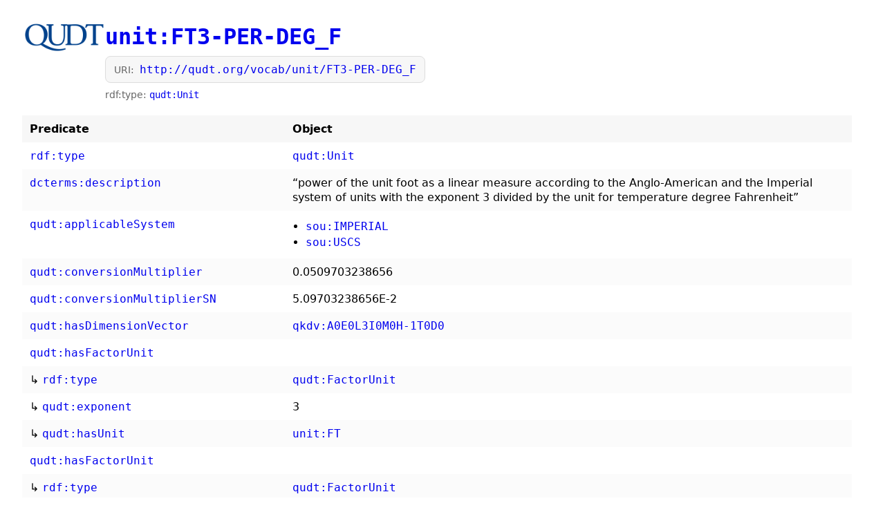

--- FILE ---
content_type: text/html
request_url: https://qudt.org/vocab/unit/FT3-PER-DEG_F.html
body_size: 2201
content:
<!doctype html>
<html lang="en">
<head>
  <meta charset="utf-8" />
  <meta name="viewport" content="width=device-width, initial-scale=1" />
  <title>http://qudt.org/vocab/unit/FT3-PER-DEG_F</title>

  <!-- MathJax (LaTeX rendering) -->
  <script>
    window.MathJax = {
      tex: {
        inlineMath: [['$', '$'], ['\\(', '\\)']],
        displayMath: [['$$', '$$'], ['\\[', '\\]']],
        processEscapes: true
      },
      options: {
        skipHtmlTags: ['script', 'noscript', 'style', 'textarea', 'pre', 'code']
      }
    };
  </script>
  <script defer src="https://cdn.jsdelivr.net/npm/mathjax@3/es5/tex-chtml.js"></script>

  <style>
    body { font-family: Calibri, system-ui, -apple-system, Segoe UI, Roboto, sans-serif; margin: 2rem; line-height: 1.35; max-width: 1200px; }
    a { text-decoration: none; }
    a:hover { text-decoration: underline; }
    code { font-family: ui-monospace, SFMono-Regular, Menlo, Monaco, Consolas, monospace; }
    header.top { display: flex; gap: 1rem; align-items: flex-start; margin-bottom: 1.25rem; }
    img.logo { height: 44px; width: auto; }
    h1 { margin: 0; }
    .meta { color: #555; font-size: 0.95rem; margin-top: 0.5rem; }
    .small { font-size: 0.9rem; color: #666; margin-top: 0.35rem; }
    .uri-box { margin-top: 0.35rem; padding: 0.5rem 0.75rem; background: #f7f7f7; border: 1px solid #ddd; border-radius: 8px; display: inline-block; }
    .uri-label { font-size: 0.85rem; color: #666; margin-right: 0.5rem; }
    table { border-collapse: collapse; width: 100%; margin-top: 1rem; }
    th, td { border: none; padding: 0.6rem 0.7rem; vertical-align: top; }
    th { text-align: left; background: #f7f7f7; width: 18rem; }
    tbody tr:nth-child(even) { background: #fbfbfb; }
    tbody tr:hover { background: #f3f3f3; }
    .prewrap { white-space: pre-wrap; }
    ul.values { margin: 0.2rem 0 0.2rem 1.2rem; padding: 0; }
    ul.values li { margin: 0.15rem 0; }
    details.values-details > summary { cursor: pointer; }
    .tiny { font-size: 0.75rem; color: #888; margin-top: 2rem; }
  </style>
</head>
<body>
<header class="top">
  <a class="brand" href="https://qudt.org/"><img class="logo" src="https://qudt.org/linkedmodels.org/assets/lib/lm/images/logos/qudt_logo-300x110.png" alt="QUDT logo"></a>
  <div class="head">
    <h1><a href='http://qudt.org/vocab/unit/FT3-PER-DEG_F'><code>unit:FT3-PER-DEG_F</code></a></h1>
    <div class="uri-box"><span class="uri-label">URI:</span><a href="http://qudt.org/vocab/unit/FT3-PER-DEG_F"><code>http://qudt.org/vocab/unit/FT3-PER-DEG_F</code></a></div>
    <div class="meta">
      
        <div class="small">rdf:type:
          
            <a href='http://qudt.org/schema/qudt/Unit'><code>qudt:Unit</code></a>
          
        </div>
      
    </div>
  </div>
</header>

<table>
  <thead><tr><th>Predicate</th><th>Object</th></tr></thead>
  <tbody>
  
    <tr>
      <td><a href='http://www.w3.org/1999/02/22-rdf-syntax-ns#type'><code>rdf:type</code></a></td>
      <td><a href='http://qudt.org/schema/qudt/Unit'><code>qudt:Unit</code></a></td>
    </tr>
  
    <tr>
      <td><a href='http://purl.org/dc/terms/description'><code>dcterms:description</code></a></td>
      <td><span class='prewrap'>“power of the unit foot as a linear measure according to the Anglo-American and the Imperial system of units with the exponent 3 divided by the unit for temperature degree Fahrenheit”</span></td>
    </tr>
  
    <tr>
      <td><a href='http://qudt.org/schema/qudt/applicableSystem'><code>qudt:applicableSystem</code></a></td>
      <td><ul class='values'>
<li><a href='http://qudt.org/vocab/sou/IMPERIAL'><code>sou:IMPERIAL</code></a></li>
<li><a href='http://qudt.org/vocab/sou/USCS'><code>sou:USCS</code></a></li>
</ul></td>
    </tr>
  
    <tr>
      <td><a href='http://qudt.org/schema/qudt/conversionMultiplier'><code>qudt:conversionMultiplier</code></a></td>
      <td><span class='prewrap'>0.0509703238656</span></td>
    </tr>
  
    <tr>
      <td><a href='http://qudt.org/schema/qudt/conversionMultiplierSN'><code>qudt:conversionMultiplierSN</code></a></td>
      <td><span class='prewrap'>5.09703238656E-2</span></td>
    </tr>
  
    <tr>
      <td><a href='http://qudt.org/schema/qudt/hasDimensionVector'><code>qudt:hasDimensionVector</code></a></td>
      <td><a href='http://qudt.org/vocab/dimensionvector/A0E0L3I0M0H-1T0D0'><code>qkdv:A0E0L3I0M0H-1T0D0</code></a></td>
    </tr>
  
    <tr>
      <td><a href='http://qudt.org/schema/qudt/hasFactorUnit'><code>qudt:hasFactorUnit</code></a></td>
      <td></td>
    </tr>
  
    <tr>
      <td>↳ <a href='http://www.w3.org/1999/02/22-rdf-syntax-ns#type'><code>rdf:type</code></a></td>
      <td><a href='http://qudt.org/schema/qudt/FactorUnit'><code>qudt:FactorUnit</code></a></td>
    </tr>
  
    <tr>
      <td>↳ <a href='http://qudt.org/schema/qudt/exponent'><code>qudt:exponent</code></a></td>
      <td><span class='prewrap'>3</span></td>
    </tr>
  
    <tr>
      <td>↳ <a href='http://qudt.org/schema/qudt/hasUnit'><code>qudt:hasUnit</code></a></td>
      <td><a href='http://qudt.org/vocab/unit/FT'><code>unit:FT</code></a></td>
    </tr>
  
    <tr>
      <td><a href='http://qudt.org/schema/qudt/hasFactorUnit'><code>qudt:hasFactorUnit</code></a></td>
      <td></td>
    </tr>
  
    <tr>
      <td>↳ <a href='http://www.w3.org/1999/02/22-rdf-syntax-ns#type'><code>rdf:type</code></a></td>
      <td><a href='http://qudt.org/schema/qudt/FactorUnit'><code>qudt:FactorUnit</code></a></td>
    </tr>
  
    <tr>
      <td>↳ <a href='http://qudt.org/schema/qudt/exponent'><code>qudt:exponent</code></a></td>
      <td><span class='prewrap'>-1</span></td>
    </tr>
  
    <tr>
      <td>↳ <a href='http://qudt.org/schema/qudt/hasUnit'><code>qudt:hasUnit</code></a></td>
      <td><a href='http://qudt.org/vocab/unit/DEG_F'><code>unit:DEG_F</code></a></td>
    </tr>
  
    <tr>
      <td><a href='http://qudt.org/schema/qudt/hasQuantityKind'><code>qudt:hasQuantityKind</code></a></td>
      <td><a href='http://qudt.org/vocab/quantitykind/VolumeThermalExpansion'><code>quantitykind:VolumeThermalExpansion</code></a></td>
    </tr>
  
    <tr>
      <td><a href='http://qudt.org/schema/qudt/iec61360Code'><code>qudt:iec61360Code</code></a></td>
      <td><span class='prewrap'>“0112/2///62720#UAA457”</span></td>
    </tr>
  
    <tr>
      <td><a href='http://qudt.org/schema/qudt/informativeReference'><code>qudt:informativeReference</code></a></td>
      <td><a href='https://cdd.iec.ch/cdd/iec62720/iec62720.nsf/Units/0112-2---62720%23UAA457' class='prewrap'>https://cdd.iec.ch/cdd/iec62720/iec62720.nsf/Units/0112-2---62720%23UAA457</a></td>
    </tr>
  
    <tr>
      <td><a href='http://qudt.org/schema/qudt/plainTextDescription'><code>qudt:plainTextDescription</code></a></td>
      <td><span class='prewrap'>“power of the unit foot as a linear measure according to the Anglo-American and the Imperial system of units with the exponent 3 divided by the unit for temperature degree Fahrenheit”</span></td>
    </tr>
  
    <tr>
      <td><a href='http://qudt.org/schema/qudt/symbol'><code>qudt:symbol</code></a></td>
      <td><span class='prewrap'>“ft³/°F”</span></td>
    </tr>
  
    <tr>
      <td><a href='http://qudt.org/schema/qudt/ucumCode'><code>qudt:ucumCode</code></a></td>
      <td><span class='prewrap'>“[ft_i]3.[degF]-1”</span></td>
    </tr>
  
    <tr>
      <td><a href='http://qudt.org/schema/qudt/uneceCommonCode'><code>qudt:uneceCommonCode</code></a></td>
      <td><span class='prewrap'>“K21”</span></td>
    </tr>
  
    <tr>
      <td><a href='http://www.w3.org/2000/01/rdf-schema#isDefinedBy'><code>rdfs:isDefinedBy</code></a></td>
      <td><a href='http://qudt.org/3.1.10/vocab/unit'>http://qudt.org/3.1.10/vocab/unit</a></td>
    </tr>
  
    <tr>
      <td><a href='http://www.w3.org/2000/01/rdf-schema#label'><code>rdfs:label</code></a></td>
      <td><ul class='values'>
<li><span class='prewrap'>“Cubic Foot per Degree Fahrenheit”</span></li>
<li><span class='prewrap'>“Cubic Foot per Degree Fahrenheit”<span class='small'>@en</span></span></li>
</ul></td>
    </tr>
  
  </tbody>
</table>

<div class="tiny">Generated 2026-01-15T09:02:43.260-05:00</div>
</body>
</html>